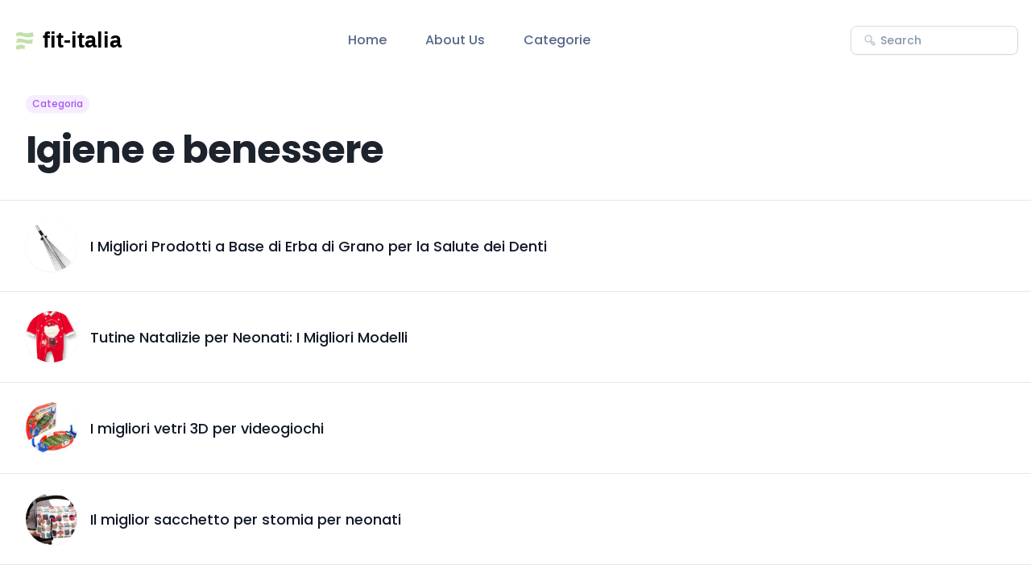

--- FILE ---
content_type: text/html; charset=utf-8
request_url: https://www.fit-italia.it/categorie/prima-infanzia/igiene-e-benessere/
body_size: 5993
content:
<!DOCTYPE html>
<html lang="it">

<head>
  <title>Categoria - Igiene e benessere</title>
  <meta charset="utf-8">
  <meta name="viewport" content="width=device-width, initial-scale=1, shrink-to-fit=no">
  <link rel="preconnect" href="https://fonts.gstatic.com">
  <link rel="stylesheet" href="https://fonts.googleapis.com/css2?family=Poppins:wght@400;500;600;700&display=swap">
  <link rel="stylesheet" href="/css/tailwind/tailwind.min.css">
  <link rel="stylesheet" href="/css/main.css">
  <link rel="icon" type="image/png" sizes="32x32" href="/shuffle-for-tailwind.png">
  <script src="/js/main.js"></script>
  <script src="https://code.jquery.com/jquery-latest.min.js"></script>
</head>

<body class="antialiased bg-body text-body font-body">
  <div class="">

    <section class="bg-white">
  <nav class="flex justify-between items-center p-6 px-4"> <!-- items-center added here -->
    <div class="flex items-center">
      <a href="/#"><img class="h-8 align-middle" src="/includes/logo.php" alt=""></a>
      <ul class="hidden xl:flex ml-24">
        <li class="mr-12"><a class="text-coolGray-500 hover:text-coolGray-900 font-medium" href="/#">Home</a></li>
        <li class="mr-12"><a class="text-coolGray-500 hover:text-coolGray-900 font-medium" href="/#about-us">About
            Us</a></li>
        <li class="mr-12"><a class="text-coolGray-500 hover:text-coolGray-900 font-medium"
            href="/categorie/">Categorie</a></li>
      </ul>
    </div>
    <div class="hidden xl:flex items-center">
      <div class="relative">
        <form action="/search.php" method="post">
          <div class="flex items-center py-2">
            <svg class="absolute top-1/2 left-4 transform -translate-y-1/2" width="16" height="16"
              viewbox="0 0 16 16" fill="none" xmlns="http://www.w3.org/2000/svg">
              <path
                d="M14.0467 11.22L12.6667 9.80667C12.3698 9.5245 11.9954 9.33754 11.5915 9.26983C11.1876 9.20211 10.7726 9.25673 10.4 9.42667L9.80001 8.82667C10.5071 7.88194 10.8299 6.70445 10.7037 5.53122C10.5775 4.358 10.0115 3.27615 9.11963 2.50347C8.2278 1.73078 7.07637 1.32464 5.89712 1.36679C4.71788 1.40894 3.59838 1.89626 2.76399 2.73065C1.92961 3.56503 1.44229 4.68453 1.40014 5.86378C1.35799 7.04302 1.76413 8.19446 2.53681 9.08629C3.3095 9.97812 4.39134 10.5441 5.56457 10.6704C6.7378 10.7966 7.91529 10.4737 8.86001 9.76667L9.45335 10.36C9.26341 10.7331 9.19534 11.1564 9.25873 11.5702C9.32212 11.984 9.51377 12.3675 9.80668 12.6667L11.22 14.08C11.595 14.4545 12.1033 14.6649 12.6333 14.6649C13.1633 14.6649 13.6717 14.4545 14.0467 14.08C14.2372 13.8937 14.3885 13.6713 14.4919 13.4257C14.5952 13.1802 14.6484 12.9164 14.6484 12.65C14.6484 12.3836 14.5952 12.1198 14.4919 11.8743C14.3885 11.6287 14.2372 11.4063 14.0467 11.22V11.22ZM8.39335 8.39333C7.92684 8.85866 7.33288 9.1753 6.68651 9.30323C6.04013 9.43117 5.37034 9.36466 4.76175 9.11212C4.15315 8.85958 3.63305 8.43234 3.26716 7.88436C2.90126 7.33638 2.70597 6.69224 2.70597 6.03333C2.70597 5.37442 2.90126 4.73029 3.26716 4.18231C3.63305 3.63433 4.15315 3.20708 4.76175 2.95454C5.37034 2.702 6.04013 2.6355 6.68651 2.76343C7.33288 2.89137 7.92684 3.208 8.39335 3.67333C8.70377 3.98297 8.95005 4.35081 9.1181 4.75577C9.28614 5.16074 9.37264 5.59488 9.37264 6.03333C9.37264 6.47178 9.28614 6.90592 9.1181 7.31089C8.95005 7.71586 8.70377 8.08369 8.39335 8.39333V8.39333ZM13.1067 13.1067C13.0447 13.1692 12.971 13.2187 12.8897 13.2526C12.8085 13.2864 12.7214 13.3039 12.6333 13.3039C12.5453 13.3039 12.4582 13.2864 12.377 13.2526C12.2957 13.2187 12.222 13.1692 12.16 13.1067L10.7467 11.6933C10.6842 11.6314 10.6346 11.5576 10.6008 11.4764C10.5669 11.3951 10.5495 11.308 10.5495 11.22C10.5495 11.132 10.5669 11.0449 10.6008 10.9636C10.6346 10.8824 10.6842 10.8086 10.7467 10.7467C10.8087 10.6842 10.8824 10.6346 10.9636 10.6007C11.0449 10.5669 11.132 10.5495 11.22 10.5495C11.308 10.5495 11.3952 10.5669 11.4764 10.6007C11.5576 10.6346 11.6314 10.6842 11.6933 10.7467L13.1067 12.16C13.1692 12.222 13.2188 12.2957 13.2526 12.3769C13.2865 12.4582 13.3039 12.5453 13.3039 12.6333C13.3039 12.7213 13.2865 12.8085 13.2526 12.8897C13.2188 12.971 13.1692 13.0447 13.1067 13.1067V13.1067Z"
                fill="#BBC3CF"></path>
            </svg><input
              class="w-52 h-9 py-1 pl-9 pr-4 text-sm text-coolGray-500 font-medium placeholder-coolGray-400 focus:outline-none focus:ring-2 focus:ring-violet-500 focus:ring-opacity-50 border border-coolGray-200 rounded-lg shadow-xsm"
              type="search" id="cerca" name="cerca" placeholder="Search" action="/search.php" method="post"
              required>
          </div>
        </form>
      </div>
    </div>
    <button class="navbar-burger self-center xl:hidden">

      <svg width="35" height="35" viewbox="0 0 32 32" fill="none" xmlns="http://www.w3.org/2000/svg">
        <rect class="text-coolGray-50" width="32" height="32" rx="6" fill="currentColor"></rect>
        <path class="text-coolGray-500"
          d="M7 12H25C25.2652 12 25.5196 11.8946 25.7071 11.7071C25.8946 11.5196 26 11.2652 26 11C26 10.7348 25.8946 10.4804 25.7071 10.2929C25.5196 10.1054 25.2652 10 25 10H7C6.73478 10 6.48043 10.1054 6.29289 10.2929C6.10536 10.4804 6 10.7348 6 11C6 11.2652 6.10536 11.5196 6.29289 11.7071C6.48043 11.8946 6.73478 12 7 12ZM25 15H7C6.73478 15 6.48043 15.1054 6.29289 15.2929C6.10536 15.4804 6 15.7348 6 16C6 16.2652 6.10536 16.5196 6.29289 16.7071C6.48043 16.8946 6.73478 17 7 17H25C25.2652 17 25.5196 16.8946 25.7071 16.7071C25.8946 16.5196 26 16.2652 26 16C26 15.7348 25.8946 15.4804 25.7071 15.2929C25.5196 15.1054 25.2652 15 25 15ZM25 20H7C6.73478 20 6.48043 20.1054 6.29289 20.2929C6.10536 20.4804 6 20.7348 6 21C6 21.2652 6.10536 21.5196 6.29289 21.7071C6.48043 21.8946 6.73478 22 7 22H25C25.2652 22 25.5196 21.8946 25.7071 21.7071C25.8946 21.5196 26 21.2652 26 21C26 20.7348 25.8946 20.4804 25.7071 20.2929C25.5196 20.1054 25.2652 20 25 20Z"
          fill="currentColor"></path>
      </svg></button>

  </nav>
  <div class="navbar-menu fixed top-0 left-0 z-50 w-full h-full bg-coolGray-900 bg-opacity-50 hidden">
    <div class="fixed top-0 left-0 bottom-0 w-full w-4/6 max-w-xs bg-white">
      <nav class="relative p-6 h-full overflow-y-auto"><a class="inline-block mb-2" href="/#">
          <img class="h-8" src="/includes/logo.php" alt=""></a>
        <div class="relative mb-6">
          <form action="/search.php" method="post">
            <svg class="absolute top-1/2 left-4 transform -translate-y-1/2" width="16" height="16"
              viewbox="0 0 16 16" fill="none" xmlns="http://www.w3.org/2000/svg">
              <path
                d="M14.0467 11.22L12.6667 9.80667C12.3698 9.5245 11.9954 9.33754 11.5915 9.26983C11.1876 9.20211 10.7726 9.25673 10.4 9.42667L9.80001 8.82667C10.5071 7.88194 10.8299 6.70445 10.7037 5.53122C10.5775 4.358 10.0115 3.27615 9.11963 2.50347C8.2278 1.73078 7.07637 1.32464 5.89712 1.36679C4.71788 1.40894 3.59838 1.89626 2.76399 2.73065C1.92961 3.56503 1.44229 4.68453 1.40014 5.86378C1.35799 7.04302 1.76413 8.19446 2.53681 9.08629C3.3095 9.97812 4.39134 10.5441 5.56457 10.6704C6.7378 10.7966 7.91529 10.4737 8.86001 9.76667L9.45335 10.36C9.26341 10.7331 9.19534 11.1564 9.25873 11.5702C9.32212 11.984 9.51377 12.3675 9.80668 12.6667L11.22 14.08C11.595 14.4545 12.1033 14.6649 12.6333 14.6649C13.1633 14.6649 13.6717 14.4545 14.0467 14.08C14.2372 13.8937 14.3885 13.6713 14.4919 13.4257C14.5952 13.1802 14.6484 12.9164 14.6484 12.65C14.6484 12.3836 14.5952 12.1198 14.4919 11.8743C14.3885 11.6287 14.2372 11.4063 14.0467 11.22V11.22ZM8.39335 8.39333C7.92684 8.85866 7.33288 9.1753 6.68651 9.30323C6.04013 9.43117 5.37034 9.36466 4.76175 9.11212C4.15315 8.85958 3.63305 8.43234 3.26716 7.88436C2.90126 7.33638 2.70597 6.69224 2.70597 6.03333C2.70597 5.37442 2.90126 4.73029 3.26716 4.18231C3.63305 3.63433 4.15315 3.20708 4.76175 2.95454C5.37034 2.702 6.04013 2.6355 6.68651 2.76343C7.33288 2.89137 7.92684 3.208 8.39335 3.67333C8.70377 3.98297 8.95005 4.35081 9.1181 4.75577C9.28614 5.16074 9.37264 5.59488 9.37264 6.03333C9.37264 6.47178 9.28614 6.90592 9.1181 7.31089C8.95005 7.71586 8.70377 8.08369 8.39335 8.39333V8.39333ZM13.1067 13.1067C13.0447 13.1692 12.971 13.2187 12.8897 13.2526C12.8085 13.2864 12.7214 13.3039 12.6333 13.3039C12.5453 13.3039 12.4582 13.2864 12.377 13.2526C12.2957 13.2187 12.222 13.1692 12.16 13.1067L10.7467 11.6933C10.6842 11.6314 10.6346 11.5576 10.6008 11.4764C10.5669 11.3951 10.5495 11.308 10.5495 11.22C10.5495 11.132 10.5669 11.0449 10.6008 10.9636C10.6346 10.8824 10.6842 10.8086 10.7467 10.7467C10.8087 10.6842 10.8824 10.6346 10.9636 10.6007C11.0449 10.5669 11.132 10.5495 11.22 10.5495C11.308 10.5495 11.3952 10.5669 11.4764 10.6007C11.5576 10.6346 11.6314 10.6842 11.6933 10.7467L13.1067 12.16C13.1692 12.222 13.2188 12.2957 13.2526 12.3769C13.2865 12.4582 13.3039 12.5453 13.3039 12.6333C13.3039 12.7213 13.2865 12.8085 13.2526 12.8897C13.2188 12.971 13.1692 13.0447 13.1067 13.1067V13.1067Z"
                fill="#BBC3CF"></path>
            </svg><input
              class="w-full h-9 py-1 pl-9 pr-4 text-sm text-coolGray-500 font-medium placeholder-coolGray-400 focus:outline-none focus:ring-2 focus:ring-violet-500 focus:ring-opacity-50 border border-coolGray-200 rounded-lg shadow-xsm"
              type="search" id="cerca" name="cerca" placeholder="Search" action="/search.php" method="post"
              required>
          </form>
        </div>
        <ul>
          <li><a
              class="block py-3 px-4 text-coolGray-500 hover:text-coolGray-900 font-medium hover:bg-coolGray-50 rounded-md"
              href="/#">Home</a></li>
          <li><a
              class="block py-3 px-4 text-coolGray-500 hover:text-coolGray-900 font-medium hover:bg-coolGray-50 rounded-md"
              href="/#about-us">About Us</a></li>
          <li><a
              class="block py-3 px-4 text-coolGray-500 hover:text-coolGray-900 font-medium hover:bg-coolGray-50 rounded-md"
              href="/categorie/">Categorie</a></li>
        </ul>
      </nav><a class="navbar-close absolute top-5 p-4 right-3" href="#">
        <svg width="12" height="12" viewbox="0 0 12 12" fill="none" xmlns="http://www.w3.org/2000/svg">
          <path
            d="M6.94004 6L11.14 1.80667C11.2656 1.68113 11.3361 1.51087 11.3361 1.33333C11.3361 1.1558 11.2656 0.985537 11.14 0.860002C11.0145 0.734466 10.8442 0.66394 10.6667 0.66394C10.4892 0.66394 10.3189 0.734466 10.1934 0.860002L6.00004 5.06L1.80671 0.860002C1.68117 0.734466 1.51091 0.663941 1.33337 0.663941C1.15584 0.663941 0.985576 0.734466 0.860041 0.860002C0.734505 0.985537 0.66398 1.1558 0.66398 1.33333C0.66398 1.51087 0.734505 1.68113 0.860041 1.80667L5.06004 6L0.860041 10.1933C0.797555 10.2553 0.747959 10.329 0.714113 10.4103C0.680267 10.4915 0.662842 10.5787 0.662842 10.6667C0.662842 10.7547 0.680267 10.8418 0.714113 10.9231C0.747959 11.0043 0.797555 11.078 0.860041 11.14C0.922016 11.2025 0.99575 11.2521 1.07699 11.2859C1.15823 11.3198 1.24537 11.3372 1.33337 11.3372C1.42138 11.3372 1.50852 11.3198 1.58976 11.2859C1.671 11.2521 1.74473 11.2025 1.80671 11.14L6.00004 6.94L10.1934 11.14C10.2554 11.2025 10.3291 11.2521 10.4103 11.2859C10.4916 11.3198 10.5787 11.3372 10.6667 11.3372C10.7547 11.3372 10.8419 11.3198 10.9231 11.2859C11.0043 11.2521 11.0781 11.2025 11.14 11.14C11.2025 11.078 11.2521 11.0043 11.286 10.9231C11.3198 10.8418 11.3372 10.7547 11.3372 10.6667C11.3372 10.5787 11.3198 10.4915 11.286 10.4103C11.2521 10.329 11.2025 10.2553 11.14 10.1933L6.94004 6Z"
            fill="#556987"></path>
        </svg></a>

    </div>
  </div>
</section>
    <div class="container mx-auto">
      <div class="w-full py-4 px-8 mb-4 md:mb-0">
        <span
          class="inline-block py-px px-2 mb-4 text-xs leading-5 text-violet-500 bg-violet-100 font-medium rounded-full shadow-sm"
          contenteditable="true">Categoria</span>
        <h1 class="mb-4 text-3xl md:text-5xl leading-tight text-darkCoolGray-900 font-bold tracking-tighter">
          Igiene e benessere        </h1>
        <div class="flex flex-wrap -mx-8">
        </div>
      </div>

      <div>

        <ul class="divide-y divide-gray-200">
          <div id="load_data" class="load_data_container"></div>

                      <li class="py-6 px-8 flex items-center">
              <a href="/erba-di-grano-per-i-denti/">
                <div class="flex-shrink-0">
                  <img class="h-16 w-16 object-cover rounded-full shadow-lg" src="https://m.media-amazon.com/images/I/41SGkDrBazL._AC_SL1024_.jpg"
                    alt="I Migliori Prodotti a Base di Erba di Grano per la Salute dei Denti" onerror="this.onerror=null;this.src='/flex-ui-assets/placeholder-image.png';">
                </div>
                <div class="ml-4">
                  <h3 class="text-lg font-medium text-gray-900">
                    <a href="/erba-di-grano-per-i-denti/" class="text-gray-900 hover:underline">I Migliori Prodotti a Base di Erba di Grano per la Salute dei Denti</a>
                  </h3>
                </div>
              </a>
            </li>
                        <li class="py-6 px-8 flex items-center">
              <a href="/tutine-natalizie-neonato/">
                <div class="flex-shrink-0">
                  <img class="h-16 w-16 object-cover rounded-full shadow-lg" src="https://m.media-amazon.com/images/I/61sipqYJhiL._AC_UL1500_.jpg"
                    alt="Tutine Natalizie per Neonati: I Migliori Modelli" onerror="this.onerror=null;this.src='/flex-ui-assets/placeholder-image.png';">
                </div>
                <div class="ml-4">
                  <h3 class="text-lg font-medium text-gray-900">
                    <a href="/tutine-natalizie-neonato/" class="text-gray-900 hover:underline">Tutine Natalizie per Neonati: I Migliori Modelli</a>
                  </h3>
                </div>
              </a>
            </li>
                        <li class="py-6 px-8 flex items-center">
              <a href="/vetro-3d-per-i-giochi/">
                <div class="flex-shrink-0">
                  <img class="h-16 w-16 object-cover rounded-full shadow-lg" src="https://m.media-amazon.com/images/I/713CFuC09TL._AC_SL1500_.jpg"
                    alt="I migliori vetri 3D per videogiochi" onerror="this.onerror=null;this.src='/flex-ui-assets/placeholder-image.png';">
                </div>
                <div class="ml-4">
                  <h3 class="text-lg font-medium text-gray-900">
                    <a href="/vetro-3d-per-i-giochi/" class="text-gray-900 hover:underline">I migliori vetri 3D per videogiochi</a>
                  </h3>
                </div>
              </a>
            </li>
                        <li class="py-6 px-8 flex items-center">
              <a href="/sacca-per-stomia-per-neonato/">
                <div class="flex-shrink-0">
                  <img class="h-16 w-16 object-cover rounded-full shadow-lg" src="https://m.media-amazon.com/images/I/81gpYCHhotL._AC_SL1500_.jpg"
                    alt="Il miglior sacchetto per stomia per neonati" onerror="this.onerror=null;this.src='/flex-ui-assets/placeholder-image.png';">
                </div>
                <div class="ml-4">
                  <h3 class="text-lg font-medium text-gray-900">
                    <a href="/sacca-per-stomia-per-neonato/" class="text-gray-900 hover:underline">Il miglior sacchetto per stomia per neonati</a>
                  </h3>
                </div>
              </a>
            </li>
                        <li class="py-6 px-8 flex items-center">
              <a href="/palla-di-bolle-per-piscina/">
                <div class="flex-shrink-0">
                  <img class="h-16 w-16 object-cover rounded-full shadow-lg" src="https://m.media-amazon.com/images/I/41Jv-Se2e+L._AC_SL1100_.jpg"
                    alt="I migliori giochi di palline di sapone per la piscina" onerror="this.onerror=null;this.src='/flex-ui-assets/placeholder-image.png';">
                </div>
                <div class="ml-4">
                  <h3 class="text-lg font-medium text-gray-900">
                    <a href="/palla-di-bolle-per-piscina/" class="text-gray-900 hover:underline">I migliori giochi di palline di sapone per la piscina</a>
                  </h3>
                </div>
              </a>
            </li>
                        <li class="py-6 px-8 flex items-center">
              <a href="/tappo-per-bambini/">
                <div class="flex-shrink-0">
                  <img class="h-16 w-16 object-cover rounded-full shadow-lg" src="https://m.media-amazon.com/images/I/81ifJdo446L._AC_SL1500_.jpg"
                    alt="Il miglior tappo per bambini" onerror="this.onerror=null;this.src='/flex-ui-assets/placeholder-image.png';">
                </div>
                <div class="ml-4">
                  <h3 class="text-lg font-medium text-gray-900">
                    <a href="/tappo-per-bambini/" class="text-gray-900 hover:underline">Il miglior tappo per bambini</a>
                  </h3>
                </div>
              </a>
            </li>
                        <li class="py-6 px-8 flex items-center">
              <a href="/cuffia-da-bagno-per-bambini/">
                <div class="flex-shrink-0">
                  <img class="h-16 w-16 object-cover rounded-full shadow-lg" src="https://m.media-amazon.com/images/I/51Egxnf7D8L._AC_SL1001_.jpg"
                    alt="Il meglio delle cuffie da bagno per bambini" onerror="this.onerror=null;this.src='/flex-ui-assets/placeholder-image.png';">
                </div>
                <div class="ml-4">
                  <h3 class="text-lg font-medium text-gray-900">
                    <a href="/cuffia-da-bagno-per-bambini/" class="text-gray-900 hover:underline">Il meglio delle cuffie da bagno per bambini</a>
                  </h3>
                </div>
              </a>
            </li>
                        <li class="py-6 px-8 flex items-center">
              <a href="/set-di-spazzole-con-astucci/">
                <div class="flex-shrink-0">
                  <img class="h-16 w-16 object-cover rounded-full shadow-lg" src="https://m.media-amazon.com/images/I/81bLsPExLqL._AC_SL1500_.jpg"
                    alt="Il meglio dei set di spazzole con astucci" onerror="this.onerror=null;this.src='/flex-ui-assets/placeholder-image.png';">
                </div>
                <div class="ml-4">
                  <h3 class="text-lg font-medium text-gray-900">
                    <a href="/set-di-spazzole-con-astucci/" class="text-gray-900 hover:underline">Il meglio dei set di spazzole con astucci</a>
                  </h3>
                </div>
              </a>
            </li>
                        <li class="py-6 px-8 flex items-center">
              <a href="/tampone-riscaldante-per-gatti-a-microonde/">
                <div class="flex-shrink-0">
                  <img class="h-16 w-16 object-cover rounded-full shadow-lg" src="https://m.media-amazon.com/images/I/71Wpa8-WFaL._AC_SL1500_.jpg"
                    alt="I migliori sacchetti termici per gatti da riscaldare nel microonde" onerror="this.onerror=null;this.src='/flex-ui-assets/placeholder-image.png';">
                </div>
                <div class="ml-4">
                  <h3 class="text-lg font-medium text-gray-900">
                    <a href="/tampone-riscaldante-per-gatti-a-microonde/" class="text-gray-900 hover:underline">I migliori sacchetti termici per gatti da riscaldare nel microonde</a>
                  </h3>
                </div>
              </a>
            </li>
                        <li class="py-6 px-8 flex items-center">
              <a href="/bagno-corpo-lavora-lozioni-abbronzanti/">
                <div class="flex-shrink-0">
                  <img class="h-16 w-16 object-cover rounded-full shadow-lg" src="https://m.media-amazon.com/images/I/71QitD7IiZL._AC_SL1000_.jpg"
                    alt="I Migliori Lozioni Abbronzanti per il Corpo per il Bagno" onerror="this.onerror=null;this.src='/flex-ui-assets/placeholder-image.png';">
                </div>
                <div class="ml-4">
                  <h3 class="text-lg font-medium text-gray-900">
                    <a href="/bagno-corpo-lavora-lozioni-abbronzanti/" class="text-gray-900 hover:underline">I Migliori Lozioni Abbronzanti per il Corpo per il Bagno</a>
                  </h3>
                </div>
              </a>
            </li>
                        <li class="py-6 px-8 flex items-center">
              <a href="/vasca-per-il-bambino/">
                <div class="flex-shrink-0">
                  <img class="h-16 w-16 object-cover rounded-full shadow-lg" src="https://m.media-amazon.com/images/I/51xToVTNuoL._AC_SL1500_.jpg"
                    alt="Il miglior vasino per il tuo bambino" onerror="this.onerror=null;this.src='/flex-ui-assets/placeholder-image.png';">
                </div>
                <div class="ml-4">
                  <h3 class="text-lg font-medium text-gray-900">
                    <a href="/vasca-per-il-bambino/" class="text-gray-900 hover:underline">Il miglior vasino per il tuo bambino</a>
                  </h3>
                </div>
              </a>
            </li>
                        <li class="py-6 px-8 flex items-center">
              <a href="/outlet-giocattoli-online/">
                <div class="flex-shrink-0">
                  <img class="h-16 w-16 object-cover rounded-full shadow-lg" src="https://m.media-amazon.com/images/I/71uSj+aaAZL._AC_SL1500_.jpg"
                    alt="Il miglior Outlet di giocattoli online" onerror="this.onerror=null;this.src='/flex-ui-assets/placeholder-image.png';">
                </div>
                <div class="ml-4">
                  <h3 class="text-lg font-medium text-gray-900">
                    <a href="/outlet-giocattoli-online/" class="text-gray-900 hover:underline">Il miglior Outlet di giocattoli online</a>
                  </h3>
                </div>
              </a>
            </li>
                        <li class="py-6 px-8 flex items-center">
              <a href="/lavandino-per-bambini/">
                <div class="flex-shrink-0">
                  <img class="h-16 w-16 object-cover rounded-full shadow-lg" src="https://m.media-amazon.com/images/I/71tWS+8N7NL._AC_SL1500_.jpg"
                    alt="I migliori lavandini per bambini" onerror="this.onerror=null;this.src='/flex-ui-assets/placeholder-image.png';">
                </div>
                <div class="ml-4">
                  <h3 class="text-lg font-medium text-gray-900">
                    <a href="/lavandino-per-bambini/" class="text-gray-900 hover:underline">I migliori lavandini per bambini</a>
                  </h3>
                </div>
              </a>
            </li>
                        <li class="py-6 px-8 flex items-center">
              <a href="/giochi-per-atari-jaguar/">
                <div class="flex-shrink-0">
                  <img class="h-16 w-16 object-cover rounded-full shadow-lg" src="https://m.media-amazon.com/images/I/817VO8RhgML._AC_SL1500_.jpg"
                    alt="I migliori giochi per Atari Jaguar" onerror="this.onerror=null;this.src='/flex-ui-assets/placeholder-image.png';">
                </div>
                <div class="ml-4">
                  <h3 class="text-lg font-medium text-gray-900">
                    <a href="/giochi-per-atari-jaguar/" class="text-gray-900 hover:underline">I migliori giochi per Atari Jaguar</a>
                  </h3>
                </div>
              </a>
            </li>
                        <li class="py-6 px-8 flex items-center">
              <a href="/asciugamano-bianco-per-il-battesimo/">
                <div class="flex-shrink-0">
                  <img class="h-16 w-16 object-cover rounded-full shadow-lg" src="https://m.media-amazon.com/images/I/61xSjG-3OlL._AC_SL1024_.jpg"
                    alt="Il miglior asciugamano bianco per il battesimo" onerror="this.onerror=null;this.src='/flex-ui-assets/placeholder-image.png';">
                </div>
                <div class="ml-4">
                  <h3 class="text-lg font-medium text-gray-900">
                    <a href="/asciugamano-bianco-per-il-battesimo/" class="text-gray-900 hover:underline">Il miglior asciugamano bianco per il battesimo</a>
                  </h3>
                </div>
              </a>
            </li>
                        <li class="py-6 px-8 flex items-center">
              <a href="/crema-antimicotica-per-neonati/">
                <div class="flex-shrink-0">
                  <img class="h-16 w-16 object-cover rounded-full shadow-lg" src="https://m.media-amazon.com/images/I/717sFfgA37L._AC_SL1500_.jpg"
                    alt="Il miglior trattamento antimicotico per neonati" onerror="this.onerror=null;this.src='/flex-ui-assets/placeholder-image.png';">
                </div>
                <div class="ml-4">
                  <h3 class="text-lg font-medium text-gray-900">
                    <a href="/crema-antimicotica-per-neonati/" class="text-gray-900 hover:underline">Il miglior trattamento antimicotico per neonati</a>
                  </h3>
                </div>
              </a>
            </li>
                        <li class="py-6 px-8 flex items-center">
              <a href="/salviette-medicali-per-attrezzature/">
                <div class="flex-shrink-0">
                  <img class="h-16 w-16 object-cover rounded-full shadow-lg" src="https://m.media-amazon.com/images/I/61NQ4HL1STL._AC_SL1500_.jpg"
                    alt="I migliori panni medicali per attrezzature" onerror="this.onerror=null;this.src='/flex-ui-assets/placeholder-image.png';">
                </div>
                <div class="ml-4">
                  <h3 class="text-lg font-medium text-gray-900">
                    <a href="/salviette-medicali-per-attrezzature/" class="text-gray-900 hover:underline">I migliori panni medicali per attrezzature</a>
                  </h3>
                </div>
              </a>
            </li>
                        <li class="py-6 px-8 flex items-center">
              <a href="/aglio-per-le-orecchie/">
                <div class="flex-shrink-0">
                  <img class="h-16 w-16 object-cover rounded-full shadow-lg" src="https://m.media-amazon.com/images/I/31jFSGwb5BL._AC_SY450_.jpg"
                    alt="I migliori rimedi naturali per le orecchie con l'aglio" onerror="this.onerror=null;this.src='/flex-ui-assets/placeholder-image.png';">
                </div>
                <div class="ml-4">
                  <h3 class="text-lg font-medium text-gray-900">
                    <a href="/aglio-per-le-orecchie/" class="text-gray-900 hover:underline">I migliori rimedi naturali per le orecchie con l'aglio</a>
                  </h3>
                </div>
              </a>
            </li>
                        <li class="py-6 px-8 flex items-center">
              <a href="/bilancia-pesa-bambini/">
                <div class="flex-shrink-0">
                  <img class="h-16 w-16 object-cover rounded-full shadow-lg" src="https://m.media-amazon.com/images/I/41+hxQ+kK8L._AC_SX569_.jpg"
                    alt="I Migliori Pesi da Cucina per Bambini" onerror="this.onerror=null;this.src='/flex-ui-assets/placeholder-image.png';">
                </div>
                <div class="ml-4">
                  <h3 class="text-lg font-medium text-gray-900">
                    <a href="/bilancia-pesa-bambini/" class="text-gray-900 hover:underline">I Migliori Pesi da Cucina per Bambini</a>
                  </h3>
                </div>
              </a>
            </li>
                        <li class="py-6 px-8 flex items-center">
              <a href="/thc-pulisce/">
                <div class="flex-shrink-0">
                  <img class="h-16 w-16 object-cover rounded-full shadow-lg" src="https://m.media-amazon.com/images/I/71g0X2W4mEL._AC_SL1500_.jpg"
                    alt="I migliori sistemi di pulizia del THC" onerror="this.onerror=null;this.src='/flex-ui-assets/placeholder-image.png';">
                </div>
                <div class="ml-4">
                  <h3 class="text-lg font-medium text-gray-900">
                    <a href="/thc-pulisce/" class="text-gray-900 hover:underline">I migliori sistemi di pulizia del THC</a>
                  </h3>
                </div>
              </a>
            </li>
                        <li class="py-6 px-8 flex items-center">
              <a href="/bambini-in-silicone/">
                <div class="flex-shrink-0">
                  <img class="h-16 w-16 object-cover rounded-full shadow-lg" src="https://m.media-amazon.com/images/I/61FSajq4VaL._AC_SL1500_.jpg"
                    alt="Il miglior silicone per bambini" onerror="this.onerror=null;this.src='/flex-ui-assets/placeholder-image.png';">
                </div>
                <div class="ml-4">
                  <h3 class="text-lg font-medium text-gray-900">
                    <a href="/bambini-in-silicone/" class="text-gray-900 hover:underline">Il miglior silicone per bambini</a>
                  </h3>
                </div>
              </a>
            </li>
            
          <div id="load_data_message"></div>
        </ul>


      </div>
    </div>

    <section class="bg-coolGray-900"
      style="background-image: url('/flex-ui-assets/elements/pattern-dark.svg'); background-position: center;">
      <div class="container px-4 mx-auto">
        <div class="pt-24 pb-11 mx-auto max-w-4xl">
          <a class="block md:mx-auto mb-5 max-w-max" href="/#">
            <img class="h-8" src="/includes/logo-white.php" alt=""></a>
          <div class="flex flex-wrap justify-center -mx-3 lg:-mx-6">
            <div class="w-full md:w-auto p-3 md:px-6"><a
                class="inline-block text-lg md:text-xl text-coolGray-400 hover:text-coolGray-500 font-medium"
                href="/#">Home</a></div>
            <div class="w-full md:w-auto p-3 md:px-6"><a
                class="inline-block text-lg md:text-xl text-coolGray-400 hover:text-coolGray-500 font-medium"
                href="/#about-us">About Us</a></div>
            <div class="w-full md:w-auto p-3 md:px-6"><a
                class="inline-block text-lg md:text-xl text-coolGray-400 hover:text-coolGray-500 font-medium"
                href="/categorie/">Categorie</a></div>
          </div>
        </div>
      </div>
      <div class="border-b border-coolGray-800"></div>
      <div class="container px-4 mx-auto">
        <p class="py-10 text-md md:text-md text-coolGray-400 font-medium text-center">© 2026 www.fit-italia.it All rights
          reserved.
        </p>
        <p class="md:pb-20 text-xs md:text-xs text-coolGray-400 font-small text-center">
          www.fit-italia.it partecipa al Programma Affiliazione Amazon EU, un programma di affiliazione che consente ai siti di percepire una commissione pubblicitaria pubblicizzando e fornendo link al sito Amazon.it. Amazon, Amazon Prime, il logo Amazon e il logo Amazon Prime sono marchi di Amazon.com, Inc. o delle sue affiliate.
        </p>
      </div>
    </section>  </div>

  <!-- <script>

    $(document).ready(function(){

      var limit = 10;
      var start = 0;
      var action = 'inactive';
      var catid = "<php echo $categoryId; ?>";

      function load_articoli(limit, start)
      {
          $.ajax({
            url:"/categorie/fetchrecord.php",
            method:"POST",
            data:{limit:limit, start:start, catid:catid},
            cache:false,
            success:function(data)
            {  
                $('#load_data').append(data);
                if(data == '')
                {
                  $('#load_data_message').html("");
                  action = 'active';
              }
              else
              {
                  $('#load_data_message').html("<center>Caricando altri articoli..</center>");
                  action = "inactive";
              }
          }
      });
      }

      if(action == 'inactive')
      {
          action = 'active';
          load_articoli(limit, start);
      }

      $(window).scroll(function(){
          if($(window).scrollTop() + $(window).height() > $("#load_data").height() && action == 'inactive')
          {
            action = 'active';
            start = start + limit;
            setTimeout(function(){
              load_articoli(limit, start);
            }, 1000);
        }
    });

    });
    </script> -->

<script defer src="https://static.cloudflareinsights.com/beacon.min.js/vcd15cbe7772f49c399c6a5babf22c1241717689176015" integrity="sha512-ZpsOmlRQV6y907TI0dKBHq9Md29nnaEIPlkf84rnaERnq6zvWvPUqr2ft8M1aS28oN72PdrCzSjY4U6VaAw1EQ==" data-cf-beacon='{"version":"2024.11.0","token":"217c3c4937e4460ba84c4061dea15ddd","r":1,"server_timing":{"name":{"cfCacheStatus":true,"cfEdge":true,"cfExtPri":true,"cfL4":true,"cfOrigin":true,"cfSpeedBrain":true},"location_startswith":null}}' crossorigin="anonymous"></script>
</body>
</html>

--- FILE ---
content_type: image/svg+xml
request_url: https://www.fit-italia.it/includes/logo-white.php
body_size: 405
content:
<?xml version="1.0"?>
<svg xmlns="http://www.w3.org/2000/svg" width="300" height="30" viewBox="0 0 350 30" fill="none">
  <path d="M14.626 9.94598C19.0055 11.4917 23.7285 11.4058 28.0651 9.73131C28.108 7.97092 27.6357 6.21053 26.8199 4.62189L26.3906 3.76316C26.2618 3.8061 26.09 3.89198 26.0041 3.97785C22.054 5.86705 17.5886 6.12467 13.4238 4.6219C10.5042 3.59143 7.32687 3.84904 4.57895 5.223L3.72023 5.65236C3.76316 5.78117 3.84904 5.95291 3.93492 6.03878C4.45015 7.15513 4.87951 8.35735 5.18006 9.6025C8.1856 8.74377 11.5346 8.82964 14.626 9.94598Z" fill="#c0e0ab"/>
  <path d="M3.93493 22.8698L4.87952 22.3546C6.7935 21.3976 8.90498 20.9343 11 20.9954C12.2888 21.033 13.5713 21.269 14.7978 21.7105C15.1973 21.8523 15.5981 21.9824 16 22.1011V26.6777C14.3376 26.3686 12.6547 26.3245 11 26.5375C9.28349 26.7585 7.59733 27.2562 5.99586 28.0221C5.90999 28.108 5.73824 28.1939 5.60943 28.2368L5.18007 27.3781C4.45015 25.9612 4.0208 24.4155 3.93493 22.8698Z" fill="#c0e0ab"/>
  <path d="M4.45008 18.9197C8.09966 17.4169 12.1786 17.2881 15.9141 18.6191C19.349 19.8213 22.9986 20.036 26.4335 19.2632C26.3905 17.331 26.6481 15.4418 27.3351 13.5526C22.8268 14.8836 17.975 14.7548 13.4667 13.1662C10.8905 12.2216 8.05673 12.2216 5.48055 13.0803C5.52349 14.9266 5.18001 16.8158 4.53597 18.662C4.53597 18.662 4.49302 18.7909 4.45008 18.9197Z" fill="#c0e0ab"/>
  <text x="40" y="25" font-family="Poppins, sans-serif" font-size="30" fill="white" font-weight="bold">fit-italia</text>
</svg>
